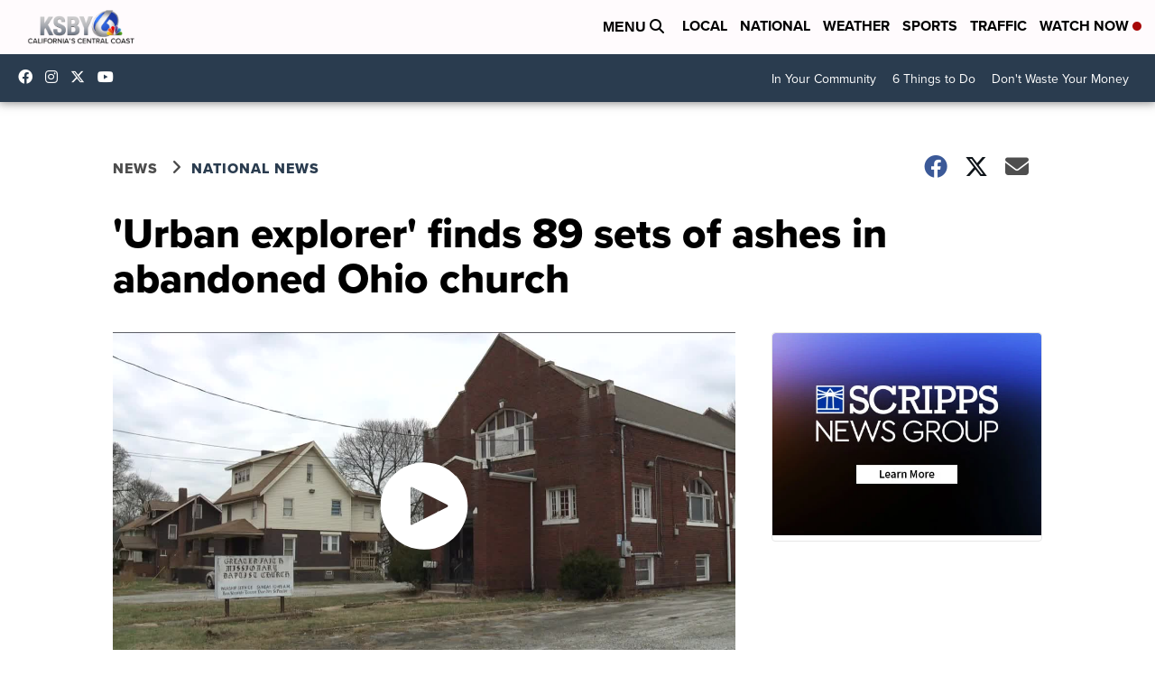

--- FILE ---
content_type: application/javascript; charset=utf-8
request_url: https://fundingchoicesmessages.google.com/f/AGSKWxVCM2T2KDMPHwoJKkDqhmqog0h0U8pwacCyPgK8fzkeFXuZ4jCbyf39iUYVJgzZNCDT4CX5x7Zo-YGn4rEh-qUTrxL7Ble4rXrf7qeIM8m2HCMLp0ZTEydq8903ou1Hrk4BISESP8IgQnOanQ7z4Wb1x1irw9tIw1lr3j2YRuS2BxgBz5XNzPcl3LV9/_/ads/index./ad/side_/placements/ad_/ads/ad_/sideadiframe.
body_size: -1290
content:
window['4abbd114-0e1e-4758-8eb6-ea9fd9889535'] = true;